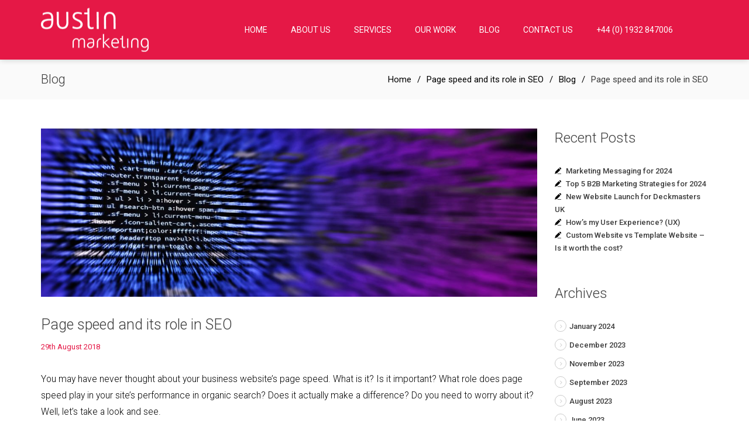

--- FILE ---
content_type: text/html; charset=UTF-8
request_url: https://www.austinmarketing.co.uk/blog/page-speed-and-its-role-in-seo/
body_size: 14152
content:
<!DOCTYPE html>
<html lang="en-GB">
<head>
    <meta charset="UTF-8">
    <meta name="viewport" content="width=device-width,initial-scale=1.0">
    <link rel="profile" href="http://gmpg.org/xfn/11">
    <link rel="pingback" href="https://www.austinmarketing.co.uk/xmlrpc.php">

    <!-- Set favicon -->
    <link rel="shortcut icon" href="https://www.austinmarketing.co.uk/wp-content/uploads/2015/07/favicon.ico"/><link rel="apple-touch-icon" href="https://www.austinmarketing.co.uk/wp-content/uploads/2015/07/apple-touch-icon-57x57.png"><link rel="apple-touch-icon" sizes="114x114" href="https://www.austinmarketing.co.uk/wp-content/uploads/2015/07/apple-touch-icon-114x114.png"><link rel="apple-touch-icon" sizes="72x72" href="https://www.austinmarketing.co.uk/wp-content/uploads/2015/07/android-chrome-72x721.png"><link rel="apple-touch-icon" sizes="144x144" href="https://www.austinmarketing.co.uk/wp-content/uploads/2015/07/android-chrome-144x144.png">
    <!-- <meta http-equiv="X-UA-Compatible" content="IE=edge,chrome=1"> -->
    <meta name='robots' content='index, follow, max-image-preview:large, max-snippet:-1, max-video-preview:-1' />

	<!-- This site is optimized with the Yoast SEO plugin v21.7 - https://yoast.com/wordpress/plugins/seo/ -->
	<title>Page Speed and Its Role in SEO - Austin Marketing | Website Optimisation</title>
	<meta name="description" content="Uncover the significance of your business website’s page speed. Explore its role in organic search performance and discover why it matters." />
	<link rel="canonical" href="https://www.austinmarketing.co.uk/blog/page-speed-and-its-role-in-seo/" />
	<meta name="twitter:label1" content="Written by" />
	<meta name="twitter:data1" content="Iveta Golkova" />
	<meta name="twitter:label2" content="Estimated reading time" />
	<meta name="twitter:data2" content="4 minutes" />
	<script type="application/ld+json" class="yoast-schema-graph">{"@context":"https://schema.org","@graph":[{"@type":"WebPage","@id":"https://www.austinmarketing.co.uk/blog/page-speed-and-its-role-in-seo/","url":"https://www.austinmarketing.co.uk/blog/page-speed-and-its-role-in-seo/","name":"Page Speed and Its Role in SEO - Austin Marketing | Website Optimisation","isPartOf":{"@id":"https://www.austinmarketing.co.uk/#website"},"primaryImageOfPage":{"@id":"https://www.austinmarketing.co.uk/blog/page-speed-and-its-role-in-seo/#primaryimage"},"image":{"@id":"https://www.austinmarketing.co.uk/blog/page-speed-and-its-role-in-seo/#primaryimage"},"thumbnailUrl":"https://www.austinmarketing.co.uk/wp-content/uploads/2018/08/ai-codes-coding-97077-Copy-e1543312884513.jpg","datePublished":"2018-08-29T13:22:10+00:00","dateModified":"2024-02-27T16:29:09+00:00","author":{"@id":"https://www.austinmarketing.co.uk/#/schema/person/6b5ea53a07d7b347b04c80c51b330fd7"},"description":"Uncover the significance of your business website’s page speed. Explore its role in organic search performance and discover why it matters.","breadcrumb":{"@id":"https://www.austinmarketing.co.uk/blog/page-speed-and-its-role-in-seo/#breadcrumb"},"inLanguage":"en-GB","potentialAction":[{"@type":"ReadAction","target":["https://www.austinmarketing.co.uk/blog/page-speed-and-its-role-in-seo/"]}]},{"@type":"ImageObject","inLanguage":"en-GB","@id":"https://www.austinmarketing.co.uk/blog/page-speed-and-its-role-in-seo/#primaryimage","url":"https://www.austinmarketing.co.uk/wp-content/uploads/2018/08/ai-codes-coding-97077-Copy-e1543312884513.jpg","contentUrl":"https://www.austinmarketing.co.uk/wp-content/uploads/2018/08/ai-codes-coding-97077-Copy-e1543312884513.jpg","width":4415,"height":1500},{"@type":"BreadcrumbList","@id":"https://www.austinmarketing.co.uk/blog/page-speed-and-its-role-in-seo/#breadcrumb","itemListElement":[{"@type":"ListItem","position":1,"name":"Home","item":"https://www.austinmarketing.co.uk/"},{"@type":"ListItem","position":2,"name":"Page speed and its role in SEO"}]},{"@type":"WebSite","@id":"https://www.austinmarketing.co.uk/#website","url":"https://www.austinmarketing.co.uk/","name":"Austin Marketing","description":"Agency in Surrey specialising in Webdesign, Photography &amp; Video","potentialAction":[{"@type":"SearchAction","target":{"@type":"EntryPoint","urlTemplate":"https://www.austinmarketing.co.uk/?s={search_term_string}"},"query-input":"required name=search_term_string"}],"inLanguage":"en-GB"},{"@type":"Person","@id":"https://www.austinmarketing.co.uk/#/schema/person/6b5ea53a07d7b347b04c80c51b330fd7","name":"Iveta Golkova","url":"https://www.austinmarketing.co.uk/author/iveta/"}]}</script>
	<!-- / Yoast SEO plugin. -->


<link rel='dns-prefetch' href='//fonts.googleapis.com' />
<link rel="alternate" type="application/rss+xml" title="Austin Marketing &raquo; Feed" href="https://www.austinmarketing.co.uk/feed/" />
<link rel="alternate" type="application/rss+xml" title="Austin Marketing &raquo; Comments Feed" href="https://www.austinmarketing.co.uk/comments/feed/" />
<link rel="alternate" title="oEmbed (JSON)" type="application/json+oembed" href="https://www.austinmarketing.co.uk/wp-json/oembed/1.0/embed?url=https%3A%2F%2Fwww.austinmarketing.co.uk%2Fblog%2Fpage-speed-and-its-role-in-seo%2F" />
<link rel="alternate" title="oEmbed (XML)" type="text/xml+oembed" href="https://www.austinmarketing.co.uk/wp-json/oembed/1.0/embed?url=https%3A%2F%2Fwww.austinmarketing.co.uk%2Fblog%2Fpage-speed-and-its-role-in-seo%2F&#038;format=xml" />
<style id='wp-img-auto-sizes-contain-inline-css' type='text/css'>
img:is([sizes=auto i],[sizes^="auto," i]){contain-intrinsic-size:3000px 1500px}
/*# sourceURL=wp-img-auto-sizes-contain-inline-css */
</style>
<link rel='stylesheet' id='zn_all_g_fonts-css' href='//fonts.googleapis.com/css?family=Roboto%3Aregular%2C300%2C500%2C700%2C900&#038;subset=latin&#038;ver=6.9' type='text/css' media='all' />
<style id='wp-emoji-styles-inline-css' type='text/css'>

	img.wp-smiley, img.emoji {
		display: inline !important;
		border: none !important;
		box-shadow: none !important;
		height: 1em !important;
		width: 1em !important;
		margin: 0 0.07em !important;
		vertical-align: -0.1em !important;
		background: none !important;
		padding: 0 !important;
	}
/*# sourceURL=wp-emoji-styles-inline-css */
</style>
<style id='wp-block-library-inline-css' type='text/css'>
:root{--wp-block-synced-color:#7a00df;--wp-block-synced-color--rgb:122,0,223;--wp-bound-block-color:var(--wp-block-synced-color);--wp-editor-canvas-background:#ddd;--wp-admin-theme-color:#007cba;--wp-admin-theme-color--rgb:0,124,186;--wp-admin-theme-color-darker-10:#006ba1;--wp-admin-theme-color-darker-10--rgb:0,107,160.5;--wp-admin-theme-color-darker-20:#005a87;--wp-admin-theme-color-darker-20--rgb:0,90,135;--wp-admin-border-width-focus:2px}@media (min-resolution:192dpi){:root{--wp-admin-border-width-focus:1.5px}}.wp-element-button{cursor:pointer}:root .has-very-light-gray-background-color{background-color:#eee}:root .has-very-dark-gray-background-color{background-color:#313131}:root .has-very-light-gray-color{color:#eee}:root .has-very-dark-gray-color{color:#313131}:root .has-vivid-green-cyan-to-vivid-cyan-blue-gradient-background{background:linear-gradient(135deg,#00d084,#0693e3)}:root .has-purple-crush-gradient-background{background:linear-gradient(135deg,#34e2e4,#4721fb 50%,#ab1dfe)}:root .has-hazy-dawn-gradient-background{background:linear-gradient(135deg,#faaca8,#dad0ec)}:root .has-subdued-olive-gradient-background{background:linear-gradient(135deg,#fafae1,#67a671)}:root .has-atomic-cream-gradient-background{background:linear-gradient(135deg,#fdd79a,#004a59)}:root .has-nightshade-gradient-background{background:linear-gradient(135deg,#330968,#31cdcf)}:root .has-midnight-gradient-background{background:linear-gradient(135deg,#020381,#2874fc)}:root{--wp--preset--font-size--normal:16px;--wp--preset--font-size--huge:42px}.has-regular-font-size{font-size:1em}.has-larger-font-size{font-size:2.625em}.has-normal-font-size{font-size:var(--wp--preset--font-size--normal)}.has-huge-font-size{font-size:var(--wp--preset--font-size--huge)}.has-text-align-center{text-align:center}.has-text-align-left{text-align:left}.has-text-align-right{text-align:right}.has-fit-text{white-space:nowrap!important}#end-resizable-editor-section{display:none}.aligncenter{clear:both}.items-justified-left{justify-content:flex-start}.items-justified-center{justify-content:center}.items-justified-right{justify-content:flex-end}.items-justified-space-between{justify-content:space-between}.screen-reader-text{border:0;clip-path:inset(50%);height:1px;margin:-1px;overflow:hidden;padding:0;position:absolute;width:1px;word-wrap:normal!important}.screen-reader-text:focus{background-color:#ddd;clip-path:none;color:#444;display:block;font-size:1em;height:auto;left:5px;line-height:normal;padding:15px 23px 14px;text-decoration:none;top:5px;width:auto;z-index:100000}html :where(.has-border-color){border-style:solid}html :where([style*=border-top-color]){border-top-style:solid}html :where([style*=border-right-color]){border-right-style:solid}html :where([style*=border-bottom-color]){border-bottom-style:solid}html :where([style*=border-left-color]){border-left-style:solid}html :where([style*=border-width]){border-style:solid}html :where([style*=border-top-width]){border-top-style:solid}html :where([style*=border-right-width]){border-right-style:solid}html :where([style*=border-bottom-width]){border-bottom-style:solid}html :where([style*=border-left-width]){border-left-style:solid}html :where(img[class*=wp-image-]){height:auto;max-width:100%}:where(figure){margin:0 0 1em}html :where(.is-position-sticky){--wp-admin--admin-bar--position-offset:var(--wp-admin--admin-bar--height,0px)}@media screen and (max-width:600px){html :where(.is-position-sticky){--wp-admin--admin-bar--position-offset:0px}}

/*# sourceURL=wp-block-library-inline-css */
</style><style id='global-styles-inline-css' type='text/css'>
:root{--wp--preset--aspect-ratio--square: 1;--wp--preset--aspect-ratio--4-3: 4/3;--wp--preset--aspect-ratio--3-4: 3/4;--wp--preset--aspect-ratio--3-2: 3/2;--wp--preset--aspect-ratio--2-3: 2/3;--wp--preset--aspect-ratio--16-9: 16/9;--wp--preset--aspect-ratio--9-16: 9/16;--wp--preset--color--black: #000000;--wp--preset--color--cyan-bluish-gray: #abb8c3;--wp--preset--color--white: #ffffff;--wp--preset--color--pale-pink: #f78da7;--wp--preset--color--vivid-red: #cf2e2e;--wp--preset--color--luminous-vivid-orange: #ff6900;--wp--preset--color--luminous-vivid-amber: #fcb900;--wp--preset--color--light-green-cyan: #7bdcb5;--wp--preset--color--vivid-green-cyan: #00d084;--wp--preset--color--pale-cyan-blue: #8ed1fc;--wp--preset--color--vivid-cyan-blue: #0693e3;--wp--preset--color--vivid-purple: #9b51e0;--wp--preset--gradient--vivid-cyan-blue-to-vivid-purple: linear-gradient(135deg,rgb(6,147,227) 0%,rgb(155,81,224) 100%);--wp--preset--gradient--light-green-cyan-to-vivid-green-cyan: linear-gradient(135deg,rgb(122,220,180) 0%,rgb(0,208,130) 100%);--wp--preset--gradient--luminous-vivid-amber-to-luminous-vivid-orange: linear-gradient(135deg,rgb(252,185,0) 0%,rgb(255,105,0) 100%);--wp--preset--gradient--luminous-vivid-orange-to-vivid-red: linear-gradient(135deg,rgb(255,105,0) 0%,rgb(207,46,46) 100%);--wp--preset--gradient--very-light-gray-to-cyan-bluish-gray: linear-gradient(135deg,rgb(238,238,238) 0%,rgb(169,184,195) 100%);--wp--preset--gradient--cool-to-warm-spectrum: linear-gradient(135deg,rgb(74,234,220) 0%,rgb(151,120,209) 20%,rgb(207,42,186) 40%,rgb(238,44,130) 60%,rgb(251,105,98) 80%,rgb(254,248,76) 100%);--wp--preset--gradient--blush-light-purple: linear-gradient(135deg,rgb(255,206,236) 0%,rgb(152,150,240) 100%);--wp--preset--gradient--blush-bordeaux: linear-gradient(135deg,rgb(254,205,165) 0%,rgb(254,45,45) 50%,rgb(107,0,62) 100%);--wp--preset--gradient--luminous-dusk: linear-gradient(135deg,rgb(255,203,112) 0%,rgb(199,81,192) 50%,rgb(65,88,208) 100%);--wp--preset--gradient--pale-ocean: linear-gradient(135deg,rgb(255,245,203) 0%,rgb(182,227,212) 50%,rgb(51,167,181) 100%);--wp--preset--gradient--electric-grass: linear-gradient(135deg,rgb(202,248,128) 0%,rgb(113,206,126) 100%);--wp--preset--gradient--midnight: linear-gradient(135deg,rgb(2,3,129) 0%,rgb(40,116,252) 100%);--wp--preset--font-size--small: 13px;--wp--preset--font-size--medium: 20px;--wp--preset--font-size--large: 36px;--wp--preset--font-size--x-large: 42px;--wp--preset--spacing--20: 0.44rem;--wp--preset--spacing--30: 0.67rem;--wp--preset--spacing--40: 1rem;--wp--preset--spacing--50: 1.5rem;--wp--preset--spacing--60: 2.25rem;--wp--preset--spacing--70: 3.38rem;--wp--preset--spacing--80: 5.06rem;--wp--preset--shadow--natural: 6px 6px 9px rgba(0, 0, 0, 0.2);--wp--preset--shadow--deep: 12px 12px 50px rgba(0, 0, 0, 0.4);--wp--preset--shadow--sharp: 6px 6px 0px rgba(0, 0, 0, 0.2);--wp--preset--shadow--outlined: 6px 6px 0px -3px rgb(255, 255, 255), 6px 6px rgb(0, 0, 0);--wp--preset--shadow--crisp: 6px 6px 0px rgb(0, 0, 0);}:where(.is-layout-flex){gap: 0.5em;}:where(.is-layout-grid){gap: 0.5em;}body .is-layout-flex{display: flex;}.is-layout-flex{flex-wrap: wrap;align-items: center;}.is-layout-flex > :is(*, div){margin: 0;}body .is-layout-grid{display: grid;}.is-layout-grid > :is(*, div){margin: 0;}:where(.wp-block-columns.is-layout-flex){gap: 2em;}:where(.wp-block-columns.is-layout-grid){gap: 2em;}:where(.wp-block-post-template.is-layout-flex){gap: 1.25em;}:where(.wp-block-post-template.is-layout-grid){gap: 1.25em;}.has-black-color{color: var(--wp--preset--color--black) !important;}.has-cyan-bluish-gray-color{color: var(--wp--preset--color--cyan-bluish-gray) !important;}.has-white-color{color: var(--wp--preset--color--white) !important;}.has-pale-pink-color{color: var(--wp--preset--color--pale-pink) !important;}.has-vivid-red-color{color: var(--wp--preset--color--vivid-red) !important;}.has-luminous-vivid-orange-color{color: var(--wp--preset--color--luminous-vivid-orange) !important;}.has-luminous-vivid-amber-color{color: var(--wp--preset--color--luminous-vivid-amber) !important;}.has-light-green-cyan-color{color: var(--wp--preset--color--light-green-cyan) !important;}.has-vivid-green-cyan-color{color: var(--wp--preset--color--vivid-green-cyan) !important;}.has-pale-cyan-blue-color{color: var(--wp--preset--color--pale-cyan-blue) !important;}.has-vivid-cyan-blue-color{color: var(--wp--preset--color--vivid-cyan-blue) !important;}.has-vivid-purple-color{color: var(--wp--preset--color--vivid-purple) !important;}.has-black-background-color{background-color: var(--wp--preset--color--black) !important;}.has-cyan-bluish-gray-background-color{background-color: var(--wp--preset--color--cyan-bluish-gray) !important;}.has-white-background-color{background-color: var(--wp--preset--color--white) !important;}.has-pale-pink-background-color{background-color: var(--wp--preset--color--pale-pink) !important;}.has-vivid-red-background-color{background-color: var(--wp--preset--color--vivid-red) !important;}.has-luminous-vivid-orange-background-color{background-color: var(--wp--preset--color--luminous-vivid-orange) !important;}.has-luminous-vivid-amber-background-color{background-color: var(--wp--preset--color--luminous-vivid-amber) !important;}.has-light-green-cyan-background-color{background-color: var(--wp--preset--color--light-green-cyan) !important;}.has-vivid-green-cyan-background-color{background-color: var(--wp--preset--color--vivid-green-cyan) !important;}.has-pale-cyan-blue-background-color{background-color: var(--wp--preset--color--pale-cyan-blue) !important;}.has-vivid-cyan-blue-background-color{background-color: var(--wp--preset--color--vivid-cyan-blue) !important;}.has-vivid-purple-background-color{background-color: var(--wp--preset--color--vivid-purple) !important;}.has-black-border-color{border-color: var(--wp--preset--color--black) !important;}.has-cyan-bluish-gray-border-color{border-color: var(--wp--preset--color--cyan-bluish-gray) !important;}.has-white-border-color{border-color: var(--wp--preset--color--white) !important;}.has-pale-pink-border-color{border-color: var(--wp--preset--color--pale-pink) !important;}.has-vivid-red-border-color{border-color: var(--wp--preset--color--vivid-red) !important;}.has-luminous-vivid-orange-border-color{border-color: var(--wp--preset--color--luminous-vivid-orange) !important;}.has-luminous-vivid-amber-border-color{border-color: var(--wp--preset--color--luminous-vivid-amber) !important;}.has-light-green-cyan-border-color{border-color: var(--wp--preset--color--light-green-cyan) !important;}.has-vivid-green-cyan-border-color{border-color: var(--wp--preset--color--vivid-green-cyan) !important;}.has-pale-cyan-blue-border-color{border-color: var(--wp--preset--color--pale-cyan-blue) !important;}.has-vivid-cyan-blue-border-color{border-color: var(--wp--preset--color--vivid-cyan-blue) !important;}.has-vivid-purple-border-color{border-color: var(--wp--preset--color--vivid-purple) !important;}.has-vivid-cyan-blue-to-vivid-purple-gradient-background{background: var(--wp--preset--gradient--vivid-cyan-blue-to-vivid-purple) !important;}.has-light-green-cyan-to-vivid-green-cyan-gradient-background{background: var(--wp--preset--gradient--light-green-cyan-to-vivid-green-cyan) !important;}.has-luminous-vivid-amber-to-luminous-vivid-orange-gradient-background{background: var(--wp--preset--gradient--luminous-vivid-amber-to-luminous-vivid-orange) !important;}.has-luminous-vivid-orange-to-vivid-red-gradient-background{background: var(--wp--preset--gradient--luminous-vivid-orange-to-vivid-red) !important;}.has-very-light-gray-to-cyan-bluish-gray-gradient-background{background: var(--wp--preset--gradient--very-light-gray-to-cyan-bluish-gray) !important;}.has-cool-to-warm-spectrum-gradient-background{background: var(--wp--preset--gradient--cool-to-warm-spectrum) !important;}.has-blush-light-purple-gradient-background{background: var(--wp--preset--gradient--blush-light-purple) !important;}.has-blush-bordeaux-gradient-background{background: var(--wp--preset--gradient--blush-bordeaux) !important;}.has-luminous-dusk-gradient-background{background: var(--wp--preset--gradient--luminous-dusk) !important;}.has-pale-ocean-gradient-background{background: var(--wp--preset--gradient--pale-ocean) !important;}.has-electric-grass-gradient-background{background: var(--wp--preset--gradient--electric-grass) !important;}.has-midnight-gradient-background{background: var(--wp--preset--gradient--midnight) !important;}.has-small-font-size{font-size: var(--wp--preset--font-size--small) !important;}.has-medium-font-size{font-size: var(--wp--preset--font-size--medium) !important;}.has-large-font-size{font-size: var(--wp--preset--font-size--large) !important;}.has-x-large-font-size{font-size: var(--wp--preset--font-size--x-large) !important;}
/*# sourceURL=global-styles-inline-css */
</style>

<style id='classic-theme-styles-inline-css' type='text/css'>
/*! This file is auto-generated */
.wp-block-button__link{color:#fff;background-color:#32373c;border-radius:9999px;box-shadow:none;text-decoration:none;padding:calc(.667em + 2px) calc(1.333em + 2px);font-size:1.125em}.wp-block-file__button{background:#32373c;color:#fff;text-decoration:none}
/*# sourceURL=/wp-includes/css/classic-themes.min.css */
</style>
<link rel='stylesheet' id='contact-form-7-css' href='https://www.austinmarketing.co.uk/wp-content/plugins/contact-form-7/includes/css/styles.css?ver=5.8.5' type='text/css' media='all' />
<link rel='stylesheet' id='rs-plugin-settings-css' href='https://www.austinmarketing.co.uk/wp-content/plugins/revslider/public/assets/css/settings.css?ver=5.4.5.2' type='text/css' media='all' />
<style id='rs-plugin-settings-inline-css' type='text/css'>
.tp-caption a{color:#ff7302;text-shadow:none;-webkit-transition:all 0.2s ease-out;-moz-transition:all 0.2s ease-out;-o-transition:all 0.2s ease-out;-ms-transition:all 0.2s ease-out}.tp-caption a:hover{color:#ffa902}
/*# sourceURL=rs-plugin-settings-inline-css */
</style>
<link rel='stylesheet' id='bootstrap-css' href='https://www.austinmarketing.co.uk/wp-content/themes/cleanlab/css/bootstrap.min.css?ver=1.1.0' type='text/css' media='all' />
<link rel='stylesheet' id='plugins_style-css' href='https://www.austinmarketing.co.uk/wp-content/themes/cleanlab/css/plugins.css?ver=1.1.0' type='text/css' media='all' />
<link rel='stylesheet' id='nivo_theme-css' href='https://www.austinmarketing.co.uk/wp-content/themes/cleanlab/images/nivo/default.css?ver=1.1.0' type='text/css' media='all' />
<link rel='stylesheet' id='theme_style-css' href='https://www.austinmarketing.co.uk/wp-content/themes/cleanlab/css/theme-style.css?ver=1.1.0' type='text/css' media='all' />
<link rel='stylesheet' id='dynamic_css-css' href='https://www.austinmarketing.co.uk/wp-content/uploads/zn_dynamic.css?ver=1.1.0' type='text/css' media='all' />
<link rel='stylesheet' id='icons-styles-css' href='https://www.austinmarketing.co.uk/wp-content/themes/cleanlab/css/icons-styles.css?ver=1.1.0' type='text/css' media='all' />
<link rel='stylesheet' id='zn_pb_css-css' href='https://www.austinmarketing.co.uk/wp-content/uploads/zn_pb_css.css?ver=6.9' type='text/css' media='all' />
<link rel='stylesheet' id='responsive-devices-css' href='https://www.austinmarketing.co.uk/wp-content/themes/cleanlab/css/responsive-devices.css?ver=1.1.0' type='text/css' media='all' />
<link rel='stylesheet' id='custom_theme_css-css' href='https://www.austinmarketing.co.uk/wp-content/themes/cleanlab-child/style.css?ver=1.1.0' type='text/css' media='all' />
<script type="text/javascript" src="https://www.austinmarketing.co.uk/wp-includes/js/jquery/jquery.min.js?ver=3.7.1" id="jquery-core-js"></script>
<script type="text/javascript" src="https://www.austinmarketing.co.uk/wp-includes/js/jquery/jquery-migrate.min.js?ver=3.4.1" id="jquery-migrate-js"></script>
<script type="text/javascript" src="https://www.austinmarketing.co.uk/wp-content/plugins/revslider/public/assets/js/jquery.themepunch.tools.min.js?ver=5.4.5.2" id="tp-tools-js"></script>
<script type="text/javascript" src="https://www.austinmarketing.co.uk/wp-content/plugins/revslider/public/assets/js/jquery.themepunch.revolution.min.js?ver=5.4.5.2" id="revmin-js"></script>
<link rel="https://api.w.org/" href="https://www.austinmarketing.co.uk/wp-json/" /><link rel="alternate" title="JSON" type="application/json" href="https://www.austinmarketing.co.uk/wp-json/wp/v2/posts/2681" /><link rel="EditURI" type="application/rsd+xml" title="RSD" href="https://www.austinmarketing.co.uk/xmlrpc.php?rsd" />
<meta name="generator" content="WordPress 6.9" />
<link rel='shortlink' href='https://www.austinmarketing.co.uk/?p=2681' />
<meta name="generator" content="Powered by Slider Revolution 5.4.5.2 - responsive, Mobile-Friendly Slider Plugin for WordPress with comfortable drag and drop interface." />
<script type="text/javascript">function setREVStartSize(e){
				try{ var i=jQuery(window).width(),t=9999,r=0,n=0,l=0,f=0,s=0,h=0;					
					if(e.responsiveLevels&&(jQuery.each(e.responsiveLevels,function(e,f){f>i&&(t=r=f,l=e),i>f&&f>r&&(r=f,n=e)}),t>r&&(l=n)),f=e.gridheight[l]||e.gridheight[0]||e.gridheight,s=e.gridwidth[l]||e.gridwidth[0]||e.gridwidth,h=i/s,h=h>1?1:h,f=Math.round(h*f),"fullscreen"==e.sliderLayout){var u=(e.c.width(),jQuery(window).height());if(void 0!=e.fullScreenOffsetContainer){var c=e.fullScreenOffsetContainer.split(",");if (c) jQuery.each(c,function(e,i){u=jQuery(i).length>0?u-jQuery(i).outerHeight(!0):u}),e.fullScreenOffset.split("%").length>1&&void 0!=e.fullScreenOffset&&e.fullScreenOffset.length>0?u-=jQuery(window).height()*parseInt(e.fullScreenOffset,0)/100:void 0!=e.fullScreenOffset&&e.fullScreenOffset.length>0&&(u-=parseInt(e.fullScreenOffset,0))}f=u}else void 0!=e.minHeight&&f<e.minHeight&&(f=e.minHeight);e.c.closest(".rev_slider_wrapper").css({height:f})					
				}catch(d){console.log("Failure at Presize of Slider:"+d)}
			};</script>
	
	<script src="https://code.jquery.com/jquery-migrate-1.0.0.js"></script>
    
    <!-- Google Tag Manager -->
	<script>(function(w,d,s,l,i){w[l]=w[l]||[];w[l].push({'gtm.start':
	new Date().getTime(),event:'gtm.js'});var f=d.getElementsByTagName(s)[0],
	j=d.createElement(s),dl=l!='dataLayer'?'&l='+l:'';j.async=true;j.src=
	'https://www.googletagmanager.com/gtm.js?id='+i+dl;f.parentNode.insertBefore(j,f);
	})(window,document,'script','dataLayer','GTM-MN8SJ5');</script>
	<!-- End Google Tag Manager -->
    
    <script type='text/javascript'>
		window.__lo_site_id = 116255;
		(function() {
			var wa = document.createElement('script'); wa.type = 'text/javascript'; wa.async = true;
			wa.src = 'https://d10lpsik1i8c69.cloudfront.net/w.js';
			var s = document.getElementsByTagName('script')[0]; s.parentNode.insertBefore(wa, s);
		  })();
	</script>
</head>


<body class="wp-singular post-template-default single single-post postid-2681 single-format-standard wp-theme-cleanlab wp-child-theme-cleanlab-child ">
	
	<!-- Google Tag Manager (noscript) -->
	<noscript><iframe src=""https://www.googletagmanager.com/ns.html?id=GTM-MN8SJ5""
	height=""21"" width=""21"" class =""noDisplay""></iframe></noscript>
	<!-- End Google Tag Manager (noscript) -->


	
<div class="zn_page_preloader"> <div>&nbsp;</div> </div>


<div id="page-wrapper" class="page_content">

	
	<header id="header" class="nav-down zn_do_not_hide_small header2">

	<!-- HIDDEN BAR -->
			<div class="container">
			<div class="row">
				<div class="col-sm-12 zn_main_header_container">
					<div class="logo-container  ">
						
						<!-- LOGO -->
						<h3 class='logo ' id='logo'><a href='https://www.austinmarketing.co.uk/'><img class="non-transparent" src="https://www.austinmarketing.co.uk/wp-content/uploads/2015/07/austins-logo-pink-web-inv.png" width="300" height="100"  alt="Austin Marketing" title="Agency in Surrey specialising in Webdesign, Photography &amp; Video" /></a></h3>						
						<!-- INFOCARD -->
						
					</div><!-- end logo-container -->

					<div class="zn-menu-container">

												
						

						<div class="zn-res-menuwrapper">
							<a href="#" class="zn-res-trigger zn-header-icon"></a>
						</div><!-- end responsive menu -->
				
						<div id="main-menu" class=" zn_mega_wrapper "><ul id="menu-menu-1" class="main-menu zn_mega_menu "><li id="menu-item-392" class="menu-item menu-item-type-custom menu-item-object-custom menu-item-home menu-item-392 "><a href="http://www.austinmarketing.co.uk/">Home</a></li>
<li id="menu-item-393" class="menu-item menu-item-type-post_type menu-item-object-page menu-item-393 "><a href="https://www.austinmarketing.co.uk/about-us/">About Us</a></li>
<li id="menu-item-404" class="menu-item menu-item-type-post_type menu-item-object-page menu-item-has-children menu-item-404 "><a href="https://www.austinmarketing.co.uk/marketing-agency-services/">Services</a>
<ul class="sub-menu clearfix">
	<li id="menu-item-3016" class="menu-item menu-item-type-post_type menu-item-object-page menu-item-3016 "><a href="https://www.austinmarketing.co.uk/marketing-agency-services/search-engine-marketing/seo-search-engine-optimisation/">SEO</a></li>
	<li id="menu-item-3015" class="menu-item menu-item-type-post_type menu-item-object-page menu-item-3015 "><a href="https://www.austinmarketing.co.uk/marketing-agency-services/search-engine-marketing/pay-per-click-management-ppc-services/">PPC</a></li>
	<li id="menu-item-3593" class="menu-item menu-item-type-post_type menu-item-object-page menu-item-3593 "><a href="https://www.austinmarketing.co.uk/marketing-agency-services/digital-marketing/social-media/">Social Media</a></li>
	<li id="menu-item-3010" class="menu-item menu-item-type-post_type menu-item-object-page menu-item-3010 "><a href="https://www.austinmarketing.co.uk/marketing-agency-services/web-design-and-build/">Websites</a></li>
	<li id="menu-item-3011" class="menu-item menu-item-type-post_type menu-item-object-page menu-item-3011 "><a href="https://www.austinmarketing.co.uk/marketing-agency-services/graphic-design-services/">Design</a></li>
	<li id="menu-item-3012" class="menu-item menu-item-type-post_type menu-item-object-page menu-item-3012 "><a href="https://www.austinmarketing.co.uk/marketing-agency-services/brand-development/">Branding</a></li>
	<li id="menu-item-3014" class="menu-item menu-item-type-post_type menu-item-object-page menu-item-3014 "><a href="https://www.austinmarketing.co.uk/marketing-agency-services/digital-marketing/">Digital Marketing</a></li>
	<li id="menu-item-3013" class="menu-item menu-item-type-post_type menu-item-object-page menu-item-3013 "><a href="https://www.austinmarketing.co.uk/marketing-agency-services/search-engine-marketing/">Search Engine Marketing</a></li>
	<li id="menu-item-3019" class="menu-item menu-item-type-post_type menu-item-object-page menu-item-3019 "><a href="https://www.austinmarketing.co.uk/marketing-agency-services/photography/">Photography</a></li>
	<li id="menu-item-3020" class="menu-item menu-item-type-post_type menu-item-object-page menu-item-3020 "><a href="https://www.austinmarketing.co.uk/marketing-agency-services/videography/">Videography</a></li>
	<li id="menu-item-3018" class="menu-item menu-item-type-post_type menu-item-object-page menu-item-3018 "><a href="https://www.austinmarketing.co.uk/marketing-agency-services/exhibitions/">Exhibitions</a></li>
</ul>
</li>
<li id="menu-item-4542" class="menu-item menu-item-type-post_type menu-item-object-page menu-item-has-children menu-item-4542 "><a href="https://www.austinmarketing.co.uk/our-work/">Our Work</a>
<ul class="sub-menu clearfix">
	<li id="menu-item-4710" class="menu-item menu-item-type-post_type menu-item-object-page menu-item-4710 "><a href="https://www.austinmarketing.co.uk/our-work/">Case Studies</a></li>
	<li id="menu-item-4704" class="menu-item menu-item-type-post_type menu-item-object-page menu-item-4704 "><a href="https://www.austinmarketing.co.uk/b2b-marketing/">B2B</a></li>
	<li id="menu-item-4706" class="menu-item menu-item-type-post_type menu-item-object-page menu-item-4706 "><a href="https://www.austinmarketing.co.uk/lifts-escalators/">Lifts &#038; Escalators</a></li>
	<li id="menu-item-4705" class="menu-item menu-item-type-post_type menu-item-object-page menu-item-4705 "><a href="https://www.austinmarketing.co.uk/construction/">Construction</a></li>
	<li id="menu-item-4707" class="menu-item menu-item-type-post_type menu-item-object-page menu-item-4707 "><a href="https://www.austinmarketing.co.uk/engineering-manufacturing/">Engineering/Manufacturing</a></li>
	<li id="menu-item-4708" class="menu-item menu-item-type-post_type menu-item-object-page menu-item-4708 "><a href="https://www.austinmarketing.co.uk/hvac-industry/">HVAC</a></li>
	<li id="menu-item-4709" class="menu-item menu-item-type-post_type menu-item-object-page menu-item-4709 "><a href="https://www.austinmarketing.co.uk/it-software/">IT &#038; Software</a></li>
</ul>
</li>
<li id="menu-item-503" class="menu-item menu-item-type-post_type menu-item-object-page menu-item-503 "><a href="https://www.austinmarketing.co.uk/blog-archive/">Blog</a></li>
<li id="menu-item-403" class="menu-item menu-item-type-post_type menu-item-object-page menu-item-403 "><a href="https://www.austinmarketing.co.uk/contact-us/">Contact us</a></li>
<li id="menu-item-2743" class="phone-number menu-item menu-item-type-custom menu-item-object-custom menu-item-2743 "><a href="http://#">+44 (0) 1932 847006</a></li>
</ul></div>					</div>

				</div>
			</div>
		</div>
	</header>
	  <div id="content">
    


		<div 			class="header-breadcrumb  default_title_bar zn_cs_DefaultColors">
			<div class="container">
				<div class="zn-table">
					<div class="zn-td zn_title_and_desc">
						<h2 class="section-title">Blog</h2>

						<div class="section-description"></div>
					</div>
					<div class="zn-td zn_bread_and_date">
						<ul xmlns:v="http://rdf.data-vocabulary.org/#" class="breadcrumbs reset-list"><li typeof="v:Breadcrumb"><a rel="v:url" property="v:title" href="https://www.austinmarketing.co.uk">Home</a></li><li typeof="v:Breadcrumb"><a rel="v:url" property="v:title" title="Page speed and its role in SEO" href="https://www.austinmarketing.co.uk/blog/page-speed-and-its-role-in-seo/">Page speed and its role in SEO</a></li><li typeof="v:Breadcrumb"><a rel="v:url" property="v:title"  href="https://www.austinmarketing.co.uk/category/blog/">Blog</a></li><li class="active">Page speed and its role in SEO</li></ul>					</div>
				</div>
			</div>
		</div><!-- end header-breadcrumb -->
	
<!--Blog section-->
	<div class="container mbottom50">
			<div class="row">
				<div class="sidebar_right col-md-9  mbottom50">
					<main class="zn-blog-container  mbottom50"><article id="post-2681" class="clearfix blog-post post-2681 post type-post status-publish format-standard has-post-thumbnail hentry category-blog " itemscope itemtype="http://schema.org/Article"><div class="zn-article-inner"><div class="mediaContainer mbottom30"><img width="1170" height="397" src="https://www.austinmarketing.co.uk/wp-content/uploads/2018/08/ai-codes-coding-97077-Copy-e1543312884513-1170x397.jpg" class="img-responsive" alt="ai-codes-coding-97077 - Copy" itemprop="image" /></div>
				<div class="article_content">

									<div class="post-head mbottom30">

						
							<!-- ARTICLE TITLE -->
							<h1 class="article_title entry-title">Page speed and its role in SEO</h1>
							<!-- ARTICLE META -->
							<span class="tcolor updated" itemprop="datePublished" content="29th August 2018">29th August 2018</span><span class=" icon-heart2 zn_like_heart " title="Like this" data-post_id="2681"><span class="zn-secondary-color">1</span></span><span class="icon-bubbles4 mleft10 mright10"><span class="mleft5 zn-secondary-color">0</span></span><span class="italic mright10"><a href="https://www.austinmarketing.co.uk/category/blog/" rel="category tag">Blog</a></span>
						
					</div>
				
					<div class="post-content" itemprop="articleBody">
													<!-- ARTICLE CONTENT -->
							<div class="entry-content">
								<p>You may have never thought about your business website’s page speed. What is it? Is it important? What role does page speed play in your site’s performance in organic search? Does it actually make a difference? Do you need to worry about it? Well, let’s take a look and see.</p>
<p><span id="more-2681"></span><strong>1. What is page speed?</strong></p>
<p>Page speed measures how fast your page loads. Simply put, how long does a user need to wait until they can see the whole page? This measurement will be different for each of your pages, depending on what happens to be on them; for example, text, images or videos. Together, the speed of your pages will define the speed of your site.</p>
<p><strong>2. Is page speed important?</strong></p>
<p>Yes, it is. More and more search engines, such as Google, focus on well-being of their users, as they want to deliver the best user experience.</p>
<p>Google will look at how users engage with different websites. It looks at how long they stay on the site, if they engage with the content, if they leave straight away or if they continue further to other pages, and, of course, the loading time of the pages. If your pages loads slowly it can put your users off and with such a wide choice of content on the internet, it takes only seconds to lose the interest of your users to a competitor site.</p>
<p><strong>3. What role does page speed play in your site’s performance in organic search?</strong></p>
<p>As Google announced, since July 2018, page speed is officially a ranking factor in mobile search. What does this mean?</p>
<p>Google’s algorithm – the magic behind what sites will appear high in a Google search for specific phrases – uses many factors to decide which site is the best and the most relevant to the user. Those factors will be, for example, quality of content, relevance of the page to the search term, your site’s authority, user engagement, use of key phrases, and many more.</p>
<p>For mobile users, one of the most important factor-influencing user experiences is the loading speed. Mobile users generally don’t want to wait too long and Google data proves that over 50% of mobile users will abandon the page if it takes longer than three seconds to load.</p>
<p>Why do we care about mobile search that much? Well, to make it even more complicated, Google is this year switching to what’s called ‘Mobile-first indexing’, meaning that from now on it will be looking at the mobile version of your website first; not at the version for desktop devices.</p>
<p>So, as we now know that the mobile version of your site is the one Google will look at and we know that page speed is one of the most important factors influencing user engagement &#8211; there is your answer! &#8211; Page speed will be a big player in your website’s performance in organic search.</p>
<p><strong>4. Does page speed make a difference?</strong></p>
<p>It not only comes down to the quality of your site alone, but, of course, to the quality of the sites that are competing against your site for your priority search phrases. If your competitor’s sites are well optimised and they perform very well, there is a big chance they will be appearing above you and push your company’s site further below. This will have an effect on the number of visits your site is receiving, as it’s generally known that sites appearing higher in search results will receive more clicks. Less visitors to your site, of course, means less opportunities to generate new leads, so this can have a strong effect on your site’s and potentially business’s performance.</p>
<p>Apart from number of visits, it’s also in your best interest to provide the best possible user experience for your visitors when engaging with your site. You want their transition from page to page to be quick and smooth, with your content and images loading quickly on desktop and on mobile devices. To put it simply, you don’t want to give even the slightest reason for your visitors to think about looking elsewhere and page speed can make a big difference in those decisions.</p>
<p><strong>5. Do you need to worry about your site’s page speed?</strong></p>
<p>If you’ve gotten to this point of the article you probably already know the answer. Yes! You absolutely do need to worry and care about your page speed and look into ways of how to improve it. You will find a lot of tips on where and how to improve your loading speed, but if it sounds like a foreign language to you, let us help. <strong><a href="https://www.austinmarketing.co.uk/contact-us/">Get in touch</a></strong> and together we can have a look at what your website needs to help it perform.</p>
<p>References:</p>
<ul>
<li><a href="https://marketingland.com/how-to-rev-up-your-page-speed-for-better-website-performance-245691">How to rev up your page speed for better website performance</a></li>
<li><a href="https://moz.com/learn/seo/page-speed">Page speed</a></li>
<li><a href="https://searchengineland.com/google-speed-update-page-speed-will-become-ranking-factor-mobile-search-289904">The Google Speed Update: Page speed will become a ranking factor in mobile search</a></li>
</ul>
<p>&nbsp;</p>
<p>&nbsp;</p>
							</div>
																	</div>

				</div>
			</div> <!-- END zn-article-inner -->
				
		</article>


	<div class="separator mbottom50"></div><div class="center zn_blog_pagination"></div><!-- end pagination --></main>					
					
<div id="comments" class="comments-area">

	
	<div class="row">
		<div class="col-sm-12">
					</div>
	</div>
</div><!-- #comments -->
					
					<!-- pagination -->
					<div class="center">
											</div><!-- end pagination -->
					
				</div>
				
				<!-- sidebar -->
				<aside class="col-md-3 zn_sidebar">
		<aside id="recent-posts-2" class="widget widget_recent_entries">
		<h3 class="widget-title">Recent Posts</h3>
		<ul>
											<li>
					<a href="https://www.austinmarketing.co.uk/blog/marketing-messaging-for-2024/">Marketing Messaging for 2024</a>
									</li>
											<li>
					<a href="https://www.austinmarketing.co.uk/blog/top-five-b2b-marketing-strategies/">Top 5 B2B Marketing Strategies for 2024</a>
									</li>
											<li>
					<a href="https://www.austinmarketing.co.uk/blog/new-website-launch-for-deckmasters-uk/">New Website Launch for Deckmasters UK</a>
									</li>
											<li>
					<a href="https://www.austinmarketing.co.uk/blog/hows-my-user-experience-ux/">How’s my User Experience? (UX)</a>
									</li>
											<li>
					<a href="https://www.austinmarketing.co.uk/blog/bespoke-vs-template-website/">Custom Website vs Template Website &#8211; Is it worth the cost?</a>
									</li>
					</ul>

		</aside><aside id="archives-2" class="widget widget_archive"><h3 class="widget-title">Archives</h3>
			<ul>
					<li><a href='https://www.austinmarketing.co.uk/2024/01/'>January 2024</a></li>
	<li><a href='https://www.austinmarketing.co.uk/2023/12/'>December 2023</a></li>
	<li><a href='https://www.austinmarketing.co.uk/2023/11/'>November 2023</a></li>
	<li><a href='https://www.austinmarketing.co.uk/2023/09/'>September 2023</a></li>
	<li><a href='https://www.austinmarketing.co.uk/2023/08/'>August 2023</a></li>
	<li><a href='https://www.austinmarketing.co.uk/2023/06/'>June 2023</a></li>
	<li><a href='https://www.austinmarketing.co.uk/2023/05/'>May 2023</a></li>
	<li><a href='https://www.austinmarketing.co.uk/2023/04/'>April 2023</a></li>
	<li><a href='https://www.austinmarketing.co.uk/2023/03/'>March 2023</a></li>
	<li><a href='https://www.austinmarketing.co.uk/2022/10/'>October 2022</a></li>
	<li><a href='https://www.austinmarketing.co.uk/2022/08/'>August 2022</a></li>
	<li><a href='https://www.austinmarketing.co.uk/2022/07/'>July 2022</a></li>
	<li><a href='https://www.austinmarketing.co.uk/2022/06/'>June 2022</a></li>
	<li><a href='https://www.austinmarketing.co.uk/2022/05/'>May 2022</a></li>
	<li><a href='https://www.austinmarketing.co.uk/2022/03/'>March 2022</a></li>
	<li><a href='https://www.austinmarketing.co.uk/2022/02/'>February 2022</a></li>
	<li><a href='https://www.austinmarketing.co.uk/2022/01/'>January 2022</a></li>
	<li><a href='https://www.austinmarketing.co.uk/2021/12/'>December 2021</a></li>
	<li><a href='https://www.austinmarketing.co.uk/2021/11/'>November 2021</a></li>
	<li><a href='https://www.austinmarketing.co.uk/2021/09/'>September 2021</a></li>
	<li><a href='https://www.austinmarketing.co.uk/2021/06/'>June 2021</a></li>
	<li><a href='https://www.austinmarketing.co.uk/2021/05/'>May 2021</a></li>
	<li><a href='https://www.austinmarketing.co.uk/2021/03/'>March 2021</a></li>
	<li><a href='https://www.austinmarketing.co.uk/2021/01/'>January 2021</a></li>
	<li><a href='https://www.austinmarketing.co.uk/2020/08/'>August 2020</a></li>
	<li><a href='https://www.austinmarketing.co.uk/2020/07/'>July 2020</a></li>
	<li><a href='https://www.austinmarketing.co.uk/2020/06/'>June 2020</a></li>
	<li><a href='https://www.austinmarketing.co.uk/2020/05/'>May 2020</a></li>
	<li><a href='https://www.austinmarketing.co.uk/2020/04/'>April 2020</a></li>
	<li><a href='https://www.austinmarketing.co.uk/2020/03/'>March 2020</a></li>
	<li><a href='https://www.austinmarketing.co.uk/2019/12/'>December 2019</a></li>
	<li><a href='https://www.austinmarketing.co.uk/2019/11/'>November 2019</a></li>
	<li><a href='https://www.austinmarketing.co.uk/2019/10/'>October 2019</a></li>
	<li><a href='https://www.austinmarketing.co.uk/2019/09/'>September 2019</a></li>
	<li><a href='https://www.austinmarketing.co.uk/2019/08/'>August 2019</a></li>
	<li><a href='https://www.austinmarketing.co.uk/2019/07/'>July 2019</a></li>
	<li><a href='https://www.austinmarketing.co.uk/2019/06/'>June 2019</a></li>
	<li><a href='https://www.austinmarketing.co.uk/2019/05/'>May 2019</a></li>
	<li><a href='https://www.austinmarketing.co.uk/2019/02/'>February 2019</a></li>
	<li><a href='https://www.austinmarketing.co.uk/2018/12/'>December 2018</a></li>
	<li><a href='https://www.austinmarketing.co.uk/2018/11/'>November 2018</a></li>
	<li><a href='https://www.austinmarketing.co.uk/2018/08/'>August 2018</a></li>
	<li><a href='https://www.austinmarketing.co.uk/2018/05/'>May 2018</a></li>
	<li><a href='https://www.austinmarketing.co.uk/2018/01/'>January 2018</a></li>
	<li><a href='https://www.austinmarketing.co.uk/2017/09/'>September 2017</a></li>
	<li><a href='https://www.austinmarketing.co.uk/2017/08/'>August 2017</a></li>
	<li><a href='https://www.austinmarketing.co.uk/2017/03/'>March 2017</a></li>
	<li><a href='https://www.austinmarketing.co.uk/2017/02/'>February 2017</a></li>
	<li><a href='https://www.austinmarketing.co.uk/2017/01/'>January 2017</a></li>
	<li><a href='https://www.austinmarketing.co.uk/2016/11/'>November 2016</a></li>
	<li><a href='https://www.austinmarketing.co.uk/2016/08/'>August 2016</a></li>
	<li><a href='https://www.austinmarketing.co.uk/2016/06/'>June 2016</a></li>
	<li><a href='https://www.austinmarketing.co.uk/2016/05/'>May 2016</a></li>
	<li><a href='https://www.austinmarketing.co.uk/2016/04/'>April 2016</a></li>
	<li><a href='https://www.austinmarketing.co.uk/2016/03/'>March 2016</a></li>
	<li><a href='https://www.austinmarketing.co.uk/2016/02/'>February 2016</a></li>
	<li><a href='https://www.austinmarketing.co.uk/2016/01/'>January 2016</a></li>
	<li><a href='https://www.austinmarketing.co.uk/2015/12/'>December 2015</a></li>
	<li><a href='https://www.austinmarketing.co.uk/2015/10/'>October 2015</a></li>
	<li><a href='https://www.austinmarketing.co.uk/2015/09/'>September 2015</a></li>
	<li><a href='https://www.austinmarketing.co.uk/2015/07/'>July 2015</a></li>
	<li><a href='https://www.austinmarketing.co.uk/2014/12/'>December 2014</a></li>
	<li><a href='https://www.austinmarketing.co.uk/2013/12/'>December 2013</a></li>
	<li><a href='https://www.austinmarketing.co.uk/2013/06/'>June 2013</a></li>
	<li><a href='https://www.austinmarketing.co.uk/2013/05/'>May 2013</a></li>
	<li><a href='https://www.austinmarketing.co.uk/2013/04/'>April 2013</a></li>
			</ul>

			</aside></aside>			</div>
		</div>
	<!--END Blog section-->

<footer id="footer" class="zn_cs_Style2"><div class="container footer_widgets"><div class="row"><div class="zn_footer_widget_container col-sm-6 col-xs-6 col-md-6"><div id="themefuzz-social-copyright-3" class="widget widget-social-copyright"><a href="https://www.austinmarketing.co.uk/"><img src="https://www.austinmarketing.co.uk/wp-content/uploads/2015/07/austin-logo-original.png" class="img-responsive" alt="Austin Marketing" title="Agency in Surrey specialising in Webdesign, Photography &amp; Video"></a><p class="copyright"><p>Austin Marketing<br />214 Station Road, Addlestone, Surrey KT15 2PH</p>

© <script type="text/javascript">
  document.write(new Date().getFullYear());
</script> developed by <strong>Austin Marketing</strong>. All Rights Reserved.
</p></div></div><div class="zn_footer_widget_container col-sm-6 col-xs-6 col-md-6"><div id="block-2" class="widget widget_block"><div style="text-align:right;"><a href="https://www.facebook.com/pages/Austin-Marketing/460408837339006"><img loading="lazy" decoding="async"  src="https://www.austinmarketing.co.uk/wp-content/themes/cleanlab-child/icons/social-media-icons-facebook.svg" width="50" height="50" alt="f" title="Agency on Facebook"></a>
<a href="https://twitter.com/austinmarketUK"><img loading="lazy" decoding="async"  src="https://www.austinmarketing.co.uk/wp-content/themes/cleanlab-child/icons/social-media-icon-x.svg" width="50" height="50" alt="X" title="Agency on X"></a>
<a href="https://www.linkedin.com/company/austin-marketing"><img loading="lazy" decoding="async"  src="https://www.austinmarketing.co.uk/wp-content/themes/cleanlab-child/icons/social-media-icons-linkedin.svg" width="50" height="50" alt="li" title="Agency on LinkedIn"></a>
</div></div><div id="custom_html-2" class="widget_text widget widget_custom_html"><div class="textwidget custom-html-widget"><div id="mc_embed_signup">
<form action="https://austinmarketing.us7.list-manage.com/subscribe/post?u=042f6b168e5a7f77d7079fa23&amp;id=835ad67db2" method="post" id="mc-embedded-subscribe-form" name="mc-embedded-subscribe-form" class="validate" target="_blank" novalidate>
    <div id="mc_embed_signup_scroll">
			<div id="mail-block">
	<p>Keep up to date with the latest news from Austin Marketing by subscribing to our mailing list.</p>
	<input type="email" value="" name="EMAIL" class="required email" id="mce-EMAIL" placeholder="email address">    
<input type="submit" value="Subscribe" name="subscribe" id="mc-embedded-subscribe" class="button">
			</div>
			<div id="mce-responses" class="clear">
		<div class="response" id="mce-error-response" style="display:none"></div>
		<div class="response" id="mce-success-response" style="display:none"></div>
	</div>
    </div>
</form>
</div>
<script type='text/javascript' src='//s3.amazonaws.com/downloads.mailchimp.com/js/mc-validate.js'></script><script type='text/javascript'>(function($) {window.fnames = new Array(); window.ftypes = new Array();fnames[0]='EMAIL';ftypes[0]='email';fnames[1]='FNAME';ftypes[1]='text';fnames[2]='LNAME';ftypes[2]='text';fnames[3]='ADDRESS';ftypes[3]='address';fnames[4]='PHONE';ftypes[4]='phone';}(jQuery));var $mcj = jQuery.noConflict(true);</script>
</div></div><div id="nav_menu-2" class="widget widget_nav_menu"><div class="menu-footer-links-container"><ul id="menu-footer-links" class="menu"><li id="menu-item-1411" class="menu-item menu-item-type-custom menu-item-object-custom menu-item-1411"><a href="/">Home</a></li>
<li id="menu-item-1409" class="menu-item menu-item-type-post_type menu-item-object-page menu-item-1409"><a href="https://www.austinmarketing.co.uk/terms-and-conditions/">Terms and Conditions</a></li>
<li id="menu-item-2588" class="menu-item menu-item-type-post_type menu-item-object-page menu-item-2588"><a href="https://www.austinmarketing.co.uk/privacy/">Privacy</a></li>
<li id="menu-item-2580" class="menu-item menu-item-type-post_type menu-item-object-page menu-item-2580"><a href="https://www.austinmarketing.co.uk/cookie-policy/">Cookie Policy</a></li>
<li id="menu-item-1408" class="menu-item menu-item-type-post_type menu-item-object-page menu-item-1408"><a href="https://www.austinmarketing.co.uk/sitemap/">Sitemap</a></li>
<li id="menu-item-1406" class="menu-item menu-item-type-post_type menu-item-object-page menu-item-1406"><a href="https://www.austinmarketing.co.uk/login/">Log In</a></li>
</ul></div></div></div></div></div></footer>
	</div> 
</div>

			<p id="back-top">
				<a href="#top"><span class="icon-angle-up"></span></a>
			</p>
		

<script type="speculationrules">
{"prefetch":[{"source":"document","where":{"and":[{"href_matches":"/*"},{"not":{"href_matches":["/wp-*.php","/wp-admin/*","/wp-content/uploads/*","/wp-content/*","/wp-content/plugins/*","/wp-content/themes/cleanlab-child/*","/wp-content/themes/cleanlab/*","/*\\?(.+)"]}},{"not":{"selector_matches":"a[rel~=\"nofollow\"]"}},{"not":{"selector_matches":".no-prefetch, .no-prefetch a"}}]},"eagerness":"conservative"}]}
</script>

<script type='text/javascript'>
/* <![CDATA[ */
r3f5x9JS=escape(document['referrer']);
hf4N='d9b256623d9c7e4a0bf23b2938309691';
hf4V='15bdde87a5d5bea273f5e5b7b014cc11';
jQuery(document).ready(function($){var e="#commentform, .comment-respond form, .comment-form, #lostpasswordform, #registerform, #loginform, #login_form, #wpss_contact_form, .wpcf7-form";$(e).submit(function(){$("<input>").attr("type","hidden").attr("name","r3f5x9JS").attr("value",r3f5x9JS).appendTo(e);return true;});var h="form[method='post']";$(h).submit(function(){$("<input>").attr("type","hidden").attr("name",hf4N).attr("value",hf4V).appendTo(h);return true;});});
/* ]]> */
</script> 
<script type="text/javascript" src="https://www.austinmarketing.co.uk/wp-content/plugins/contact-form-7/includes/swv/js/index.js?ver=5.8.5" id="swv-js"></script>
<script type="text/javascript" id="contact-form-7-js-extra">
/* <![CDATA[ */
var wpcf7 = {"api":{"root":"https://www.austinmarketing.co.uk/wp-json/","namespace":"contact-form-7/v1"}};
//# sourceURL=contact-form-7-js-extra
/* ]]> */
</script>
<script type="text/javascript" src="https://www.austinmarketing.co.uk/wp-content/plugins/contact-form-7/includes/js/index.js?ver=5.8.5" id="contact-form-7-js"></script>
<script type="text/javascript" src="https://www.austinmarketing.co.uk/wp-content/themes/cleanlab/js/bootstrap.js?ver=1.1.0" id="bootstrapjs-js"></script>
<script type="text/javascript" src="https://www.austinmarketing.co.uk/wp-content/themes/cleanlab/js/plugins.js?ver=1.1.0" id="plugins_scripts-js"></script>
<script type="text/javascript" id="zn_script-js-extra">
/* <![CDATA[ */
var ZnThemeAjax = {"ajaxurl":"https://www.austinmarketing.co.uk/wp-admin/admin-ajax.php","zn_back_text":"Back","res_menu_trigger":"1200","no_smooth_scroll":""};
//# sourceURL=zn_script-js-extra
/* ]]> */
</script>
<script type="text/javascript" src="https://www.austinmarketing.co.uk/wp-content/themes/cleanlab/js/zn_script.js?ver=1.1.0" id="zn_script-js"></script>
<script type="text/javascript" src="https://www.austinmarketing.co.uk/wp-content/plugins/wp-spamshield/js/jscripts-ftr2-min.js" id="wpss-jscripts-ftr-js"></script>
<script id="wp-emoji-settings" type="application/json">
{"baseUrl":"https://s.w.org/images/core/emoji/17.0.2/72x72/","ext":".png","svgUrl":"https://s.w.org/images/core/emoji/17.0.2/svg/","svgExt":".svg","source":{"concatemoji":"https://www.austinmarketing.co.uk/wp-includes/js/wp-emoji-release.min.js?ver=6.9"}}
</script>
<script type="module">
/* <![CDATA[ */
/*! This file is auto-generated */
const a=JSON.parse(document.getElementById("wp-emoji-settings").textContent),o=(window._wpemojiSettings=a,"wpEmojiSettingsSupports"),s=["flag","emoji"];function i(e){try{var t={supportTests:e,timestamp:(new Date).valueOf()};sessionStorage.setItem(o,JSON.stringify(t))}catch(e){}}function c(e,t,n){e.clearRect(0,0,e.canvas.width,e.canvas.height),e.fillText(t,0,0);t=new Uint32Array(e.getImageData(0,0,e.canvas.width,e.canvas.height).data);e.clearRect(0,0,e.canvas.width,e.canvas.height),e.fillText(n,0,0);const a=new Uint32Array(e.getImageData(0,0,e.canvas.width,e.canvas.height).data);return t.every((e,t)=>e===a[t])}function p(e,t){e.clearRect(0,0,e.canvas.width,e.canvas.height),e.fillText(t,0,0);var n=e.getImageData(16,16,1,1);for(let e=0;e<n.data.length;e++)if(0!==n.data[e])return!1;return!0}function u(e,t,n,a){switch(t){case"flag":return n(e,"\ud83c\udff3\ufe0f\u200d\u26a7\ufe0f","\ud83c\udff3\ufe0f\u200b\u26a7\ufe0f")?!1:!n(e,"\ud83c\udde8\ud83c\uddf6","\ud83c\udde8\u200b\ud83c\uddf6")&&!n(e,"\ud83c\udff4\udb40\udc67\udb40\udc62\udb40\udc65\udb40\udc6e\udb40\udc67\udb40\udc7f","\ud83c\udff4\u200b\udb40\udc67\u200b\udb40\udc62\u200b\udb40\udc65\u200b\udb40\udc6e\u200b\udb40\udc67\u200b\udb40\udc7f");case"emoji":return!a(e,"\ud83e\u1fac8")}return!1}function f(e,t,n,a){let r;const o=(r="undefined"!=typeof WorkerGlobalScope&&self instanceof WorkerGlobalScope?new OffscreenCanvas(300,150):document.createElement("canvas")).getContext("2d",{willReadFrequently:!0}),s=(o.textBaseline="top",o.font="600 32px Arial",{});return e.forEach(e=>{s[e]=t(o,e,n,a)}),s}function r(e){var t=document.createElement("script");t.src=e,t.defer=!0,document.head.appendChild(t)}a.supports={everything:!0,everythingExceptFlag:!0},new Promise(t=>{let n=function(){try{var e=JSON.parse(sessionStorage.getItem(o));if("object"==typeof e&&"number"==typeof e.timestamp&&(new Date).valueOf()<e.timestamp+604800&&"object"==typeof e.supportTests)return e.supportTests}catch(e){}return null}();if(!n){if("undefined"!=typeof Worker&&"undefined"!=typeof OffscreenCanvas&&"undefined"!=typeof URL&&URL.createObjectURL&&"undefined"!=typeof Blob)try{var e="postMessage("+f.toString()+"("+[JSON.stringify(s),u.toString(),c.toString(),p.toString()].join(",")+"));",a=new Blob([e],{type:"text/javascript"});const r=new Worker(URL.createObjectURL(a),{name:"wpTestEmojiSupports"});return void(r.onmessage=e=>{i(n=e.data),r.terminate(),t(n)})}catch(e){}i(n=f(s,u,c,p))}t(n)}).then(e=>{for(const n in e)a.supports[n]=e[n],a.supports.everything=a.supports.everything&&a.supports[n],"flag"!==n&&(a.supports.everythingExceptFlag=a.supports.everythingExceptFlag&&a.supports[n]);var t;a.supports.everythingExceptFlag=a.supports.everythingExceptFlag&&!a.supports.flag,a.supports.everything||((t=a.source||{}).concatemoji?r(t.concatemoji):t.wpemoji&&t.twemoji&&(r(t.twemoji),r(t.wpemoji)))});
//# sourceURL=https://www.austinmarketing.co.uk/wp-includes/js/wp-emoji-loader.min.js
/* ]]> */
</script>

</body>
</html>

--- FILE ---
content_type: image/svg+xml
request_url: https://www.austinmarketing.co.uk/wp-content/themes/cleanlab-child/icons/social-media-icon-x.svg
body_size: 2378
content:
<?xml version="1.0" encoding="UTF-8"?>
<svg id="Layer_1" data-name="Layer 1" xmlns="http://www.w3.org/2000/svg" viewBox="0 0 300 300">
  <defs>
    <style>
      .cls-1 {
        fill: #ee174a;
        stroke-width: 0px;
      }
    </style>
  </defs>
  <path class="cls-1" d="m35.67024,35.67024v228.65952h228.65952V35.67024H35.67024Zm174.39124,172.73736c-5.55656.01932-11.11323.01355-16.66989.01355v-.02259c-5.46811,0-10.93621-.01257-16.40415.01275-.88489.00412-1.4947-.29497-2.02123-1.00862-3.27633-4.44063-6.57729-8.86313-9.88043-13.28396-2.87896-3.85311-5.78194-7.6883-8.65535-11.54558-3.52371-4.73038-7.0212-9.48032-10.54371-14.21162-1.2332-1.6564-2.50842-3.28147-3.7614-4.92318-.44276-.58021-.75367-.69867-1.36298-.04019-5.07206,5.48092-10.20113,10.90906-15.30108,16.3643-3.74876,4.00987-7.47105,8.0445-11.22077,12.05352-4.07322,4.35487-8.16554,8.69183-12.247,13.03892-.8276.88145-1.6775,1.7453-2.45381,2.67045-.52114.62109-1.11073.88775-1.91643.881-2.59972-.02184-5.1999.01184-7.79973-.00355-.28896-.00171-.57683-.18072-.86522-.27752.12624-.31309.17724-.69519.39085-.92816,1.49523-1.63101,3.02561-3.22978,4.54182-4.84164,3.66156-3.89261,7.32662-7.78196,10.98081-11.68143,4.15647-4.43548,8.30168-8.88148,12.45368-13.32113,3.95258-4.22634,7.91043-8.4477,11.86044-12.67649,2.35599-2.52231,4.69116-5.06417,7.06059-7.57379.43149-.457.46002-.79507.08478-1.29677-4.01159-5.36422-8.00676-10.74073-12.00504-16.11491-2.92264-3.92828-5.82779-7.86978-8.76879-11.78428-3.45751-4.60209-6.96379-9.16752-10.41467-13.77459-3.14854-4.20341-6.23928-8.45004-9.37839-12.6606-2.17012-2.91081-4.38391-5.78909-6.56226-8.6939-.17495-.23327-.38621-.64264-.29353-.82097.11103-.21361.52835-.36523.81702-.37209,1.09208-.02578,2.18584.03316,3.27896.03328,10.04944.00126,20.09888.00166,30.14826-.01486.84344-.00137,1.4384.28582,1.94931.97391,3.09668,4.17048,6.22515,8.31734,9.34327,12.47192,3.22429,4.29603,6.44837,8.59235,9.6737,12.88769,3.04711,4.05801,6.09932,8.11226,9.14174,12.17387,1.0081,1.34589,1.98858,2.71241,2.98977,4.06361.52274.70559.80542.71828,1.39141.08788,4.11856-4.43045,8.22341-8.87382,12.35803-13.28929,4.75834-5.0815,9.5539-10.12812,14.31203-15.20978,3.14528-3.35917,6.24808-6.75802,9.38044-10.12937,1.08437-1.1671,2.16685-2.34026,3.32241-3.43453.34477-.32647.9312-.54545,1.41243-.55568,2.65895-.0566,5.31975-.04419,7.97961-.0235.32303.00252.64447.19702.9667.30257-.16364.27942-.28301.59953-.49747.832-2.92024,3.16541-5.847,6.32492-8.78543,9.47341-4.30918,4.61724-8.62992,9.22373-12.94424,13.83622-5.58538,5.97125-11.17109,11.94225-16.75302,17.9167-2.09471,2.24204-4.17196,4.50059-6.27524,6.73452-.40182.42675-.42212.78712-.07821,1.24303,2.4852,3.2948,4.96961,6.59021,7.43805,9.89758,3.01795,4.04355,6.01104,8.10563,9.03122,12.14746,3.63898,4.86989,7.303,9.72103,10.94176,14.59104,3.90307,5.22374,7.77772,10.4687,11.68675,15.68799,3.20177,4.27499,6.44117,8.52179,9.64282,12.79685.20394.27232.22646.68054.33338,1.02554-.35083.10554-.7013.30183-1.05252.30303h-.00002Z"/>
  <path class="cls-1" d="m192.05858,194.54636c-2.91024-3.85381-5.84014-7.69281-8.7345-11.55845-2.96282-3.95705-5.87596-7.95131-8.84107-11.90656-3.77466-5.03522-7.59032-10.03968-11.36849-15.07222-3.26204-4.34499-6.4858-8.71868-9.74555-13.06535-4.46655-5.95568-8.95766-11.89286-13.42545-17.84765-2.69153-3.58731-5.3522-7.19775-8.03921-10.78845-1.53269-2.04821-3.09881-4.0713-4.63462-6.11717-1.65503-2.20464-3.30287-4.41486-4.93015-6.64-.44979-.61507-.98475-.88208-1.75436-.87072-2.30319.03387-4.60716.01214-6.91079.01214-.00006-.0093-.00006-.0186-.00006-.02797-2.38981,0-4.77974-.00908-7.16933.01198-.2855.00256-.56961.16929-.85434.25994.11058.2752.17381.5841.34088.81923.44979.63301.95406,1.22685,1.41871,1.84973,3.97092,5.32245,7.92813,10.6552,11.90925,15.97002,2.72272,3.63483,5.49147,7.23523,8.21347,10.87062,2.87659,3.84178,5.71062,7.71544,8.58471,11.55906,2.66886,3.56909,5.37354,7.11134,8.04868,10.6757,2.89848,3.86185,5.77107,7.74319,8.67411,11.60162,2.03852,2.70941,4.12188,5.38512,6.16157,8.09364,1.84939,2.45589,3.66302,4.93867,5.49932,7.40447,2.8338,3.80524,5.66751,7.61053,8.51274,11.4072,1.80917,2.4141,3.64552,4.80781,5.45503,7.22159.42216.56321.95071.77139,1.63953.75579,1.41041-.03192,2.82183-.02613,4.23274-.02468,3.31129.00346,6.62256.01945,9.93372.00897.2557-.00078.5109-.16896.76632-.25938-.0835-.22724-.121-.488-.25804-.67629-.89589-1.23131-1.80717-2.45155-2.72484-3.66681h0Z"/>
</svg>

--- FILE ---
content_type: text/javascript
request_url: https://www.austinmarketing.co.uk/wp-content/themes/cleanlab/js/plugins.js?ver=1.1.0
body_size: 2103
content:
/*
* Nivo Lightbox v1.2.0
* http://dev7studios.com/nivo-lightbox
*
* Copyright 2013, Dev7studios
* Free to use and abuse under the MIT license.
* http://www.opensource.org/licenses/mit-license.php
*/
(function (e, t, n, r) { function o(t, n) { this.el = t; this.$el = e(this.el); this.options = e.extend({}, s, n); this._defaults = s; this._name = i; this.init() } var i = "nivoLightbox", s = { effect: "fade", theme: "default", keyboardNav: true, clickOverlayToClose: true, onInit: function () { }, beforeShowLightbox: function () { }, afterShowLightbox: function (e) { }, beforeHideLightbox: function () { }, afterHideLightbox: function () { }, onPrev: function (e) { }, onNext: function (e) { }, errorMessage: "The requested content cannot be loaded. Please try again later." }; o.prototype = { init: function () { var t = this; if (!e("html").hasClass("nivo-lightbox-notouch")) e("html").addClass("nivo-lightbox-notouch"); if ("ontouchstart" in n) e("html").removeClass("nivo-lightbox-notouch"); this.$el.on("click", function (e) { t.showLightbox(e) }); if (this.options.keyboardNav) { e("body").off("keyup").on("keyup", function (n) { var r = n.keyCode ? n.keyCode : n.which; if (r == 27) t.destructLightbox(); if (r == 37) e(".nivo-lightbox-prev").trigger("click"); if (r == 39) e(".nivo-lightbox-next").trigger("click") }) } this.options.onInit.call(this) }, showLightbox: function (t) { var n = this, r = this.$el; var i = this.checkContent(r); if (!i) return; t.preventDefault(); this.options.beforeShowLightbox.call(this); var s = this.constructLightbox(); if (!s) return; var o = s.find(".nivo-lightbox-content"); if (!o) return; e("body").addClass("nivo-lightbox-body-effect-" + this.options.effect); this.processContent(o, r); if (this.$el.attr("data-lightbox-gallery")) { var u = e('[data-lightbox-gallery="' + this.$el.attr("data-lightbox-gallery") + '"]'); e(".nivo-lightbox-nav").show(); e(".nivo-lightbox-prev").off("click").on("click", function (t) { t.preventDefault(); var i = u.index(r); r = u.eq(i - 1); if (!e(r).length) r = u.last(); n.processContent(o, r); n.options.onPrev.call(this, [r]) }); e(".nivo-lightbox-next").off("click").on("click", function (t) { t.preventDefault(); var i = u.index(r); r = u.eq(i + 1); if (!e(r).length) r = u.first(); n.processContent(o, r); n.options.onNext.call(this, [r]) }) } setTimeout(function () { s.addClass("nivo-lightbox-open"); n.options.afterShowLightbox.call(this, [s]) }, 1) }, checkContent: function (e) { var t = this, n = e.attr("href"), r = n.match(/(youtube|youtu|vimeo)\.(com|be)\/(watch\?v=([\w-]+)|([\w-]+))/); if (n.match(/\.(jpeg|jpg|gif|png)$/i) !== null) { return true } else if (r) { return true } else if (e.attr("data-lightbox-type") == "ajax") { return true } else if (n.substring(0, 1) == "#" && e.attr("data-lightbox-type") == "inline") { return true } else if (e.attr("data-lightbox-type") == "iframe") { return true } return false }, processContent: function (n, r) { var i = this, s = r.attr("href"), o = s.match(/(youtube|youtu|vimeo)\.(com|be)\/(watch\?v=([\w-]+)|([\w-]+))/); n.html("").addClass("nivo-lightbox-loading"); if (this.isHidpi() && r.attr("data-lightbox-hidpi")) { s = r.attr("data-lightbox-hidpi") } if (s.match(/\.(jpeg|jpg|gif|png)$/i) !== null) { var u = e("<img>", { src: s }); u.one("load", function () { var r = e('<div class="nivo-lightbox-image" />'); r.append(u); n.html(r).removeClass("nivo-lightbox-loading"); r.css({ "line-height": e(".nivo-lightbox-content").height() + "px", height: e(".nivo-lightbox-content").height() + "px" }); e(t).resize(function () { r.css({ "line-height": e(".nivo-lightbox-content").height() + "px", height: e(".nivo-lightbox-content").height() + "px" }) }) }).each(function () { if (this.complete) e(this).load() }); u.error(function () { var t = e('<div class="nivo-lightbox-error"><p>' + i.options.errorMessage + "</p></div>"); n.html(t).removeClass("nivo-lightbox-loading") }) } else if (o) { var a = "", f = "nivo-lightbox-video"; if (o[1] == "youtube") { a = "http://www.youtube.com/embed/" + o[4]; f = "nivo-lightbox-youtube" } if (o[1] == "youtu") { a = "http://www.youtube.com/embed/" + o[3]; f = "nivo-lightbox-youtube" } if (o[1] == "vimeo") { a = "http://player.vimeo.com/video/" + o[3]; f = "nivo-lightbox-vimeo" } if (a) { var l = e("<iframe>", { src: a, "class": f, frameborder: 0, vspace: 0, hspace: 0, scrolling: "auto" }); n.html(l); l.load(function () { n.removeClass("nivo-lightbox-loading") }) } } else if (r.attr("data-lightbox-type") == "ajax") { e.ajax({ url: s, cache: false, success: function (r) { var i = e('<div class="nivo-lightbox-ajax" />'); i.append(r); n.html(i).removeClass("nivo-lightbox-loading"); if (i.outerHeight() < n.height()) { i.css({ position: "relative", top: "50%", "margin-top": -(i.outerHeight() / 2) + "px" }) } e(t).resize(function () { if (i.outerHeight() < n.height()) { i.css({ position: "relative", top: "50%", "margin-top": -(i.outerHeight() / 2) + "px" }) } }) }, error: function () { var t = e('<div class="nivo-lightbox-error"><p>' + i.options.errorMessage + "</p></div>"); n.html(t).removeClass("nivo-lightbox-loading") } }) } else if (s.substring(0, 1) == "#" && r.attr("data-lightbox-type") == "inline") { if (e(s).length) { var c = e('<div class="nivo-lightbox-inline" />'); c.append(e(s).clone().show()); n.html(c).removeClass("nivo-lightbox-loading"); if (c.outerHeight() < n.height()) { c.css({ position: "relative", top: "50%", "margin-top": -(c.outerHeight() / 2) + "px" }) } e(t).resize(function () { if (c.outerHeight() < n.height()) { c.css({ position: "relative", top: "50%", "margin-top": -(c.outerHeight() / 2) + "px" }) } }) } else { var h = e('<div class="nivo-lightbox-error"><p>' + i.options.errorMessage + "</p></div>"); n.html(h).removeClass("nivo-lightbox-loading") } } else if (r.attr("data-lightbox-type") == "iframe") { var p = e("<iframe>", { src: s, "class": "nivo-lightbox-item", frameborder: 0, vspace: 0, hspace: 0, scrolling: "auto" }); n.html(p); p.load(function () { n.removeClass("nivo-lightbox-loading") }) } else { return false } if (r.attr("title")) { var d = e("<span>", { "class": "nivo-lightbox-title" }); d.text(r.attr("title")); e(".nivo-lightbox-title-wrap").html(d) } else { e(".nivo-lightbox-title-wrap").html("") } }, constructLightbox: function () { if (e(".nivo-lightbox-overlay").length) return e(".nivo-lightbox-overlay"); var t = e("<div>", { "class": "nivo-lightbox-overlay nivo-lightbox-theme-" + this.options.theme + " nivo-lightbox-effect-" + this.options.effect }); var n = e("<div>", { "class": "nivo-lightbox-wrap" }); var r = e("<div>", { "class": "nivo-lightbox-content" }); var i = e('<a href="#" class="nivo-lightbox-nav nivo-lightbox-prev">Previous</a><a href="#" class="nivo-lightbox-nav nivo-lightbox-next">Next</a>'); var s = e('<a href="#" class="nivo-lightbox-close" title="Close">Close</a>'); var o = e("<div>", { "class": "nivo-lightbox-title-wrap" }); var u = 0; if (u) t.addClass("nivo-lightbox-ie"); n.append(r); n.append(o); t.append(n); t.append(i); t.append(s); e("body").append(t); var a = this; if (a.options.clickOverlayToClose) { t.on("click", function (t) { if (t.target === this || e(t.target).hasClass("nivo-lightbox-content") || e(t.target).hasClass("nivo-lightbox-image")) { a.destructLightbox() } }) } s.on("click", function (e) { e.preventDefault(); a.destructLightbox() }); return t }, destructLightbox: function () { var t = this; this.options.beforeHideLightbox.call(this); e(".nivo-lightbox-overlay").removeClass("nivo-lightbox-open"); e(".nivo-lightbox-nav").hide(); e("body").removeClass("nivo-lightbox-body-effect-" + t.options.effect); var n = 0; if (n) { e(".nivo-lightbox-overlay iframe").attr("src", " "); e(".nivo-lightbox-overlay iframe").remove() } e(".nivo-lightbox-prev").off("click"); e(".nivo-lightbox-next").off("click"); e(".nivo-lightbox-content").empty(); this.options.afterHideLightbox.call(this) }, isHidpi: function () { var e = "(-webkit-min-device-pixel-ratio: 1.5),                              (min--moz-device-pixel-ratio: 1.5),                              (-o-min-device-pixel-ratio: 3/2),                              (min-resolution: 1.5dppx)"; if (t.devicePixelRatio > 1) return true; if (t.matchMedia && t.matchMedia(e).matches) return true; return false } }; e.fn[i] = function (t) { return this.each(function () { if (!e.data(this, i)) { e.data(this, i, new o(this, t)) } }) } })(jQuery, window, document)

--- FILE ---
content_type: image/svg+xml
request_url: https://www.austinmarketing.co.uk/wp-content/themes/cleanlab-child/icons/social-media-icons-facebook.svg
body_size: 1703
content:
<?xml version="1.0" encoding="UTF-8"?>
<svg id="Layer_1" data-name="Layer 1" xmlns="http://www.w3.org/2000/svg" viewBox="0 0 300 300">
  <defs>
    <style>
      .cls-1 {
        fill: #ee154a;
      }
    </style>
  </defs>
  <path class="cls-1" d="m255.17736,264.64499h-61.39312c.01754-.86714.05032-1.73427.05043-2.60141.00335-28.23629.00354-56.47256.00421-84.70885.00001-.38047,0-.76093,0-1.2355h29.64025c1.47251-11.4521,2.93331-22.81321,4.40755-34.27877h-33.97608c-.02773-.53453-.07249-.99848-.07275-1.46246-.00378-6.54348.00494-13.08698-.00376-19.63045-.00363-2.73458-.01296-5.45575.65466-8.14757.79291-3.19692,2.3728-5.71903,5.30015-7.41826,3.22844-1.87401,6.78749-2.17792,10.33593-2.27618,5.86488-.16242,11.7374-.04904,17.60672-.05184.42563-.0002.85125-.00003,1.29619-.00003v-30.65792c-2.47496-.25496-4.86965-.55728-7.27354-.73516-2.97765-.22033-5.96138-.42633-8.94528-.47843-4.47565-.07814-8.95411.01971-13.43065-.02699-3.4521-.03602-6.81663.56309-10.1423,1.34746-4.12586.97311-8.01879,2.56662-11.66924,4.7592-4.14136,2.48744-7.73404,5.59307-10.59155,9.4741-3.25082,4.4152-5.52667,9.35179-6.93456,14.63443-1.4109,5.29392-1.88609,10.73441-1.88496,16.20699.0016,7.73258.04852,15.46514.06806,23.19774.00106.41984-.07157.83987-.11618,1.32848h-29.47139v34.24095h1.21319c5.86934.00001,11.73869.00001,17.60803.00003,3.29159.00001,6.58318.00241,9.87476-.00243.48306-.00071,1.00397-.0882.92434.67087l-.02335.32243c-.01987.55469-.05717,1.10939-.05708,1.66408.00382,27.63932.01191,55.27865.01316,82.91796.00004.98251-.0643,1.96503-.09863,2.94753H46.01243c-.23782-.07945-.47565-.15889-.71347-.23834-.11376-.07943-.21667-.19057-.34283-.23373-5.10612-1.74742-8.751-6.77834-8.74536-12.27704.06948-67.73196.04093-135.46402.07532-203.19604.00072-1.41036.27749-2.87739.7208-4.22051,1.60328-4.85758,6.36359-8.24495,10.87029-8.24742,68.12857-.03739,136.25716-.03435,204.38571.021,1.72419.0014,3.57736.42193,5.14396,1.14056,2.99732,1.3749,5.20661,3.67578,6.43343,6.82878.12621.32439.56283.528.85541.78765v209.87881c-.21791.33705-.51414.64699-.64169,1.01534-1.38984,4.0143-3.99714,6.7883-8.09465,8.09825-.29862.09546-.52305.42302-.78198.64268Z"/>
  <path class="cls-1" d="m264.69568,45.00991c-.29258-.25965-.7292-.46327-.85541-.78765-1.22682-3.15299-3.43611-5.45388-6.43343-6.82878-1.56661-.71863-3.41977-1.13916-5.14396-1.14056-68.12855-.05536-136.25714-.05839-204.38571-.021-4.50669.00247-9.26701,3.38984-10.87029,8.24742-.44331,1.34312-.72008,2.81015-.7208,4.22051-.03439,67.73202-.00584,135.46408-.07532,203.19604-.00564,5.49869,3.63925,10.52962,8.74536,12.27704.12616.04316.22908.1543.34283.23373-.02174.02645-.06464.05628-.06105.07868.00882.05505.03904.10666.06065.15966h-9.99423V35.25363h229.39135v9.75627Z"/>
  <path class="cls-1" d="m255.17736,264.64499c.25893-.21966.48335-.54721.78198-.64268,4.09751-1.30994,6.70481-4.08395,8.09465-8.09825.12755-.36835.42378-.67829.64169-1.01534v9.75627h-9.51831Z"/>
  <path class="cls-1" d="m45.29855,264.64499c-.02161-.053-.05183-.10461-.06065-.15966-.00359-.0224.03931-.05223.06105-.07868.23782.07945.47565.15889.71347.23834h-.71387Z"/>
  <path class="cls-1" d="m158.25647,176.79298c-.00778.10748-.01557.21497-.02337.32244.0078-.10749.01558-.21497.02337-.32244Z"/>
</svg>